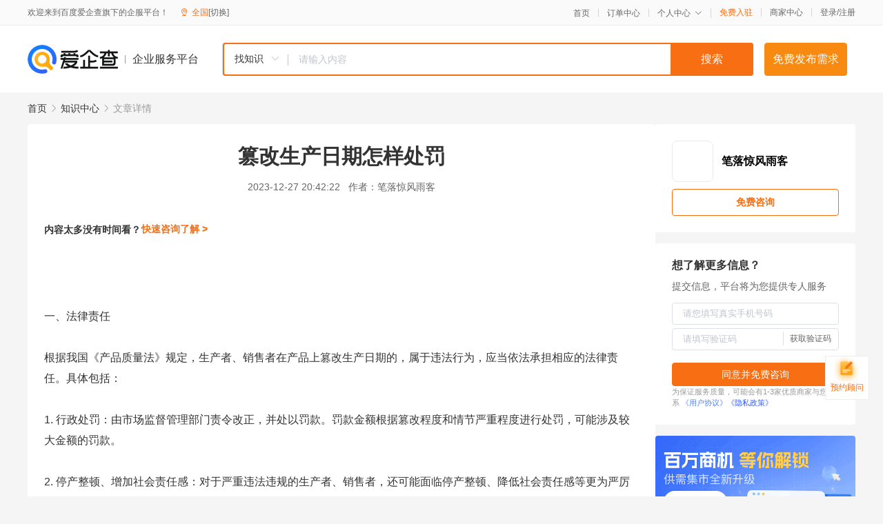

--- FILE ---
content_type: text/html; charset=UTF-8
request_url: https://yiqifu.baidu.com/cknowledge_10140535131
body_size: 3629
content:
<!DOCTYPE html><html><head><meta charset="UTF-8">  <title>篡改生产日期怎样处罚</title>   <meta name="keywords" content="生产日期,生产者,法律法规,篡改生产日期">   <meta name="description" content="生产日期是产品质量的重要标志，篡改生产日期不仅违反了法律法规，更是对消费者权益的侵犯。对于篡改生产日期的行为，将会受到相应的行政处罚。本文将详细介绍我国对于篡改生产日期的处罚措施。">  <meta http-equiv="X-UA-Compatible" content="IE=edge"><meta name="referrer" content="no-referrer-when-downgrade"><link rel="pre-connect" href="//qifu-pub.bj.bcebos.com/"><link rel="dns-prefetch" href="//qifu-pub.bj.bcebos.com/"><link rel="dns-prefetch" href="//ts.bdimg.com"><link rel="dns-prefetch" href="//himg.bdimg.com"><link rel="shortcut icon" href="//xinpub.cdn.bcebos.com/static/favicon.ico" type="image/x-icon">  <script type="text/javascript" src="//passport.baidu.com/passApi/js/uni_login_wrapper.js"></script><script src="https://xin-static.cdn.bcebos.com/law-m/js/template.js"></script> <link href="//xinpub.cdn.bcebos.com/aiqifu/static/1748572627/css/vendors.95232eab35f.css" rel="stylesheet"><link href="//xinpub.cdn.bcebos.com/aiqifu/static/1748572627/css/cknowledgedetail.f54973436a7.css" rel="stylesheet"> <script>/* eslint-disable */
        // 添加百度统计
        var _hmt = _hmt || [];
        (function () {
            var hm = document.createElement('script');
            hm.src = '//hm.baidu.com/hm.js?37e1bd75d9c0b74f7b4a8ba07566c281';
            hm.setAttribute('async', 'async');
            hm.setAttribute('defer', 'defer');
            var s = document.getElementsByTagName('script')[0];
            s.parentNode.insertBefore(hm, s);
        })();</script></head><body><div id="app">  </div><script>/* eslint-disable */  window.pageData = {"isLogin":0,"userName":null,"casapi":null,"passapi":"\/\/passport.baidu.com\/passApi\/js\/uni_login_wrapper.js","logoutUrl":"https:\/\/yiqifu.baidu.com\/\/cusercenter\/logout","logintype":0,"userPhoto":"https:\/\/himg.bdimg.com\/sys\/portrait\/item\/default.jpg","homePage":"https:\/\/yiqifu.baidu.com","passDomain":"https:\/\/passport.baidu.com","version":"V1.0.33","detail":{"id":"10140535131","onlineStatus":"1","title":"\u7be1\u6539\u751f\u4ea7\u65e5\u671f\u600e\u6837\u5904\u7f5a","author":"\u7b14\u843d\u60ca\u98ce\u96e8\u5ba2","logo":"http:\/\/cspd-video-frame.su.bcebos.com\/a5b3a1b8b6b411ee84c685e33420c977.png","shopLink":"","publishTime":"2023-12-27 20:42:22","content":"<br><br>\u4e00\u3001\u6cd5\u5f8b\u8d23\u4efb<br><br>\u6839\u636e\u6211\u56fd\u300a\u4ea7\u54c1\u8d28\u91cf\u6cd5\u300b\u89c4\u5b9a\uff0c\u751f\u4ea7\u8005\u3001\u9500\u552e\u8005\u5728\u4ea7\u54c1\u4e0a\u7be1\u6539\u751f\u4ea7\u65e5\u671f\u7684\uff0c\u5c5e\u4e8e\u8fdd\u6cd5\u884c\u4e3a\uff0c\u5e94\u5f53\u4f9d\u6cd5\u627f\u62c5\u76f8\u5e94\u7684\u6cd5\u5f8b\u8d23\u4efb\u3002\u5177\u4f53\u5305\u62ec\uff1a<br><br>1. \u884c\u653f\u5904\u7f5a\uff1a\u7531\u5e02\u573a\u76d1\u7763\u7ba1\u7406\u90e8\u95e8\u8d23\u4ee4\u6539\u6b63\uff0c\u5e76\u5904\u4ee5\u7f5a\u6b3e\u3002\u7f5a\u6b3e\u91d1\u989d\u6839\u636e\u7be1\u6539\u7a0b\u5ea6\u548c\u60c5\u8282\u4e25\u91cd\u7a0b\u5ea6\u8fdb\u884c\u5904\u7f5a\uff0c\u53ef\u80fd\u6d89\u53ca\u8f83\u5927\u91d1\u989d\u7684\u7f5a\u6b3e\u3002<br><br>2. \u505c\u4ea7\u6574\u987f\u3001\u589e\u52a0\u793e\u4f1a\u8d23\u4efb\u611f\uff1a\u5bf9\u4e8e\u4e25\u91cd\u8fdd\u6cd5\u8fdd\u89c4\u7684\u751f\u4ea7\u8005\u3001\u9500\u552e\u8005\uff0c\u8fd8\u53ef\u80fd\u9762\u4e34\u505c\u4ea7\u6574\u987f\u3001\u964d\u4f4e\u793e\u4f1a\u8d23\u4efb\u611f\u7b49\u66f4\u4e3a\u4e25\u5389\u7684\u5904\u7f5a\u63aa\u65bd\u3002<br><br>3. \u5211\u4e8b\u8d23\u4efb\uff1a\u5982\u679c\u7be1\u6539\u751f\u4ea7\u65e5\u671f\u9020\u6210\u6d88\u8d39\u8005\u4eba\u8eab\u8d22\u4ea7\u635f\u5931\u7684\uff0c\u751f\u4ea7\u8005\u3001\u9500\u552e\u8005\u8fd8\u53ef\u80fd\u627f\u62c5\u5211\u4e8b\u8d23\u4efb\u3002<br><br>\u4e8c\u3001\u6848\u4f8b\u5206\u6790<br><br>\u6848\u4f8b\u4e00\uff1a\u67d0\u98df\u54c1\u751f\u4ea7\u4f01\u4e1a\uff0c\u5c06\u5373\u5c06\u8fc7\u671f\u7684\u98df\u54c1\u91cd\u65b0\u5305\u88c5\uff0c\u5e76\u7be1\u6539\u751f\u4ea7\u65e5\u671f\u3002\u88ab\u5e02\u573a\u76d1\u7763\u7ba1\u7406\u90e8\u95e8\u67e5\u5904\u540e\uff0c\u7f5a\u6b3e\u4eba\u6c11\u5e0110\u4e07\u5143\uff0c\u505c\u4ea7\u6574\u987f3\u5929\uff0c\u5e76\u516c\u5f00\u9053\u6b49\u3002<br><br>\u6848\u4f8b\u4e8c\uff1a\u67d0\u5316\u5986\u54c1\u9500\u552e\u5546\uff0c\u7be1\u6539\u5316\u5986\u54c1\u751f\u4ea7\u65e5\u671f\uff0c\u88ab\u6d88\u8d39\u8005\u6295\u8bc9\u5e76\u67e5\u5904\u3002\u6700\u7ec8\u88ab\u7f5a\u6b3e\u4eba\u6c11\u5e015\u4e07\u5143\uff0c\u5e76\u88ab\u8d23\u4ee4\u7acb\u5373\u6539\u6b63\uff0c\u6d88\u9664\u5f71\u54cd\u3002<br><br>\u901a\u8fc7\u4ee5\u4e0a\u6848\u4f8b\u5206\u6790\uff0c\u6211\u4eec\u53ef\u4ee5\u770b\u5230\u7be1\u6539\u751f\u4ea7\u65e5\u671f\u7684\u5371\u5bb3\u6027\u548c\u5904\u7f5a\u529b\u5ea6\u3002\u4f5c\u4e3a\u4f01\u4e1a\uff0c\u5e94\u8be5\u4e25\u683c\u9075\u5b88\u6cd5\u5f8b\u6cd5\u89c4\uff0c\u8bda\u4fe1\u7ecf\u8425\uff0c\u4e0d\u5f97\u4fb5\u72af\u6d88\u8d39\u8005\u6743\u76ca\u3002<br><br>\u4e09\u3001\u5efa\u8bae\u63aa\u65bd<br><br>1. \u52a0\u5f3a\u5185\u90e8\u7ba1\u7406\uff1a\u4f01\u4e1a\u5e94\u5efa\u7acb\u5065\u5168\u7684\u751f\u4ea7\u3001\u9500\u552e\u7ba1\u7406\u5236\u5ea6\uff0c\u4e25\u683c\u628a\u63a7\u4ea7\u54c1\u8d28\u91cf\u548c\u751f\u4ea7\u65e5\u671f\u6807\u6ce8\u3002\u5bf9\u4e8e\u7be1\u6539\u751f\u4ea7\u65e5\u671f\u7684\u884c\u4e3a\uff0c\u5e94\u4e25\u8083\u5904\u7406\uff0c\u4ee5\u5106\u6548\u5c24\u3002<br>2. \u5efa\u7acb\u8bda\u4fe1\u4f53\u7cfb\uff1a\u653f\u5e9c\u5e94\u5efa\u7acb\u4f01\u4e1a\u8bda\u4fe1\u4f53\u7cfb\uff0c\u5bf9\u4e8e\u8fdd\u6cd5\u8fdd\u89c4\u884c\u4e3a\u8fdb\u884c\u516c\u5f00\u66dd\u5149\uff0c\u63d0\u9ad8\u8fdd\u6cd5\u6210\u672c\uff0c\u5f15\u5bfc\u4f01\u4e1a\u8bda\u4fe1\u7ecf\u8425\u3002<br>3. \u52a0\u5927\u76d1\u7ba1\u529b\u5ea6\uff1a\u653f\u5e9c\u5e94\u52a0\u5f3a\u5bf9\u5e02\u573a\u76d1\u7ba1\u90e8\u95e8\u7684\u534f\u8c03\u529b\u5ea6\uff0c\u52a0\u5927\u5bf9\u8fdd\u6cd5\u884c\u4e3a\u7684\u67e5\u5904\u529b\u5ea6\uff0c\u5f62\u6210\u6709\u6548\u7684\u5a01\u6151\u529b\u3002<br>4. \u52a0\u5f3a\u6d88\u8d39\u8005\u6559\u80b2\uff1a\u6d88\u8d39\u8005\u5e94\u63d0\u9ad8\u81ea\u6211\u4fdd\u62a4\u610f\u8bc6\uff0c\u5bf9\u4e8e\u7be1\u6539\u751f\u4ea7\u65e5\u671f\u7684\u4ea7\u54c1\u5e94\u79ef\u6781\u6295\u8bc9\u4e3e\u62a5\uff0c\u7ef4\u62a4\u81ea\u8eab\u5408\u6cd5\u6743\u76ca\u3002<br><br>\u603b\u7ed3\uff1a\u7be1\u6539\u751f\u4ea7\u65e5\u671f\u662f\u4e00\u79cd\u4e25\u91cd\u7684\u8fdd\u6cd5\u884c\u4e3a\uff0c\u4e0d\u4ec5\u8fdd\u53cd\u4e86\u6cd5\u5f8b\u6cd5\u89c4\uff0c\u66f4\u662f\u5bf9\u6d88\u8d39\u8005\u6743\u76ca\u7684\u4fb5\u72af\u3002\u4f5c\u4e3a\u4f01\u4e1a\u5e94\u4e25\u683c\u9075\u5b88\u6cd5\u5f8b\u6cd5\u89c4\uff0c\u52a0\u5f3a\u5185\u90e8\u7ba1\u7406\uff0c\u5efa\u7acb\u8bda\u4fe1\u4f53\u7cfb\uff0c\u52a0\u5927\u76d1\u7ba1\u529b\u5ea6\uff0c\u4ee5\u4fdd\u969c\u6d88\u8d39\u8005\u7684\u6743\u76ca\u3002\u540c\u65f6\uff0c\u6d88\u8d39\u8005\u4e5f\u5e94\u63d0\u9ad8\u81ea\u6211\u4fdd\u62a4\u610f\u8bc6\uff0c\u79ef\u6781\u7ef4\u6743\u3002","summarization":"\u751f\u4ea7\u65e5\u671f\u662f\u4ea7\u54c1\u8d28\u91cf\u7684\u91cd\u8981\u6807\u5fd7\uff0c\u7be1\u6539\u751f\u4ea7\u65e5\u671f\u4e0d\u4ec5\u8fdd\u53cd\u4e86\u6cd5\u5f8b\u6cd5\u89c4\uff0c\u66f4\u662f\u5bf9\u6d88\u8d39\u8005\u6743\u76ca\u7684\u4fb5\u72af\u3002\u5bf9\u4e8e\u7be1\u6539\u751f\u4ea7\u65e5\u671f\u7684\u884c\u4e3a\uff0c\u5c06\u4f1a\u53d7\u5230\u76f8\u5e94\u7684\u884c\u653f\u5904\u7f5a\u3002\u672c\u6587\u5c06\u8be6\u7ec6\u4ecb\u7ecd\u6211\u56fd\u5bf9\u4e8e\u7be1\u6539\u751f\u4ea7\u65e5\u671f\u7684\u5904\u7f5a\u63aa\u65bd\u3002","poster":"https:\/\/qifu-pub.bj.bcebos.com\/data\/pic\/2023-07\/39.jpg","video":"","videoPoster":"","shopId":0,"isVip":0,"topics":"","thirdIds":[],"source":"5","shoplevel":1,"keywords":["\u751f\u4ea7\u65e5\u671f","\u751f\u4ea7\u8005","\u6cd5\u5f8b\u6cd5\u89c4","\u7be1\u6539\u751f\u4ea7\u65e5\u671f"],"version":1707201630209.6,"hasPhone":false,"disclaimer":"<p>\u4f01\u4e1a\u670d\u52a1\u5e73\u53f0\u6e29\u99a8\u63d0\u793a<\/p>\n        <p>\u4ee5\u4e0a\u77e5\u8bc6\u5185\u5bb9\u4f9d\u6258\u6280\u672f\u80fd\u529b\u751f\u6210<\/p>\n        <p>\u5982\u60a8\u53d1\u73b0\u9875\u9762\u6709\u4efb\u4f55\u8fdd\u6cd5\u6216\u4fb5\u6743\u4fe1\u606f\uff0c\u8bf7\u63d0\u4f9b\u76f8\u5173\u6750\u6599\u81f3\u90ae\u7bb1ext_qfhelp@baidu.com\uff0c\u6211\u4eec\u4f1a\u53ca\u65f6\u6838\u67e5\u5904\u7406\u5e76\u56de\u590d\u3002<\/p>","tags":[],"company":"","authorTags":[],"articleMore":[]},"address":{"id":"100000","addrName":"\u5168\u56fd"},"result":{"title":"\u7be1\u6539\u751f\u4ea7\u65e5\u671f\u600e\u6837\u5904\u7f5a","keywords":"\u751f\u4ea7\u65e5\u671f,\u751f\u4ea7\u8005,\u6cd5\u5f8b\u6cd5\u89c4,\u7be1\u6539\u751f\u4ea7\u65e5\u671f","description":"\u751f\u4ea7\u65e5\u671f\u662f\u4ea7\u54c1\u8d28\u91cf\u7684\u91cd\u8981\u6807\u5fd7\uff0c\u7be1\u6539\u751f\u4ea7\u65e5\u671f\u4e0d\u4ec5\u8fdd\u53cd\u4e86\u6cd5\u5f8b\u6cd5\u89c4\uff0c\u66f4\u662f\u5bf9\u6d88\u8d39\u8005\u6743\u76ca\u7684\u4fb5\u72af\u3002\u5bf9\u4e8e\u7be1\u6539\u751f\u4ea7\u65e5\u671f\u7684\u884c\u4e3a\uff0c\u5c06\u4f1a\u53d7\u5230\u76f8\u5e94\u7684\u884c\u653f\u5904\u7f5a\u3002\u672c\u6587\u5c06\u8be6\u7ec6\u4ecb\u7ecd\u6211\u56fd\u5bf9\u4e8e\u7be1\u6539\u751f\u4ea7\u65e5\u671f\u7684\u5904\u7f5a\u63aa\u65bd\u3002"},"hotCates":["\u516c\u53f8\u6ce8\u518c\u670d\u52a1","\u5546\u6807\u6ce8\u518c\u670d\u52a1","\u4ee3\u7406\u8bb0\u8d26\u670d\u52a1","\u5de5\u5546\u53d8\u66f4\u670d\u52a1"]} || {};

        /* eslint-enable */</script> <script src="//xinpub.cdn.bcebos.com/aiqifu/static/1748572627/js/0.a8be39429dd.js"></script><script src="//xinpub.cdn.bcebos.com/aiqifu/static/1748572627/js/cknowledgedetail.5f57be0d119.js"></script> </body></html>